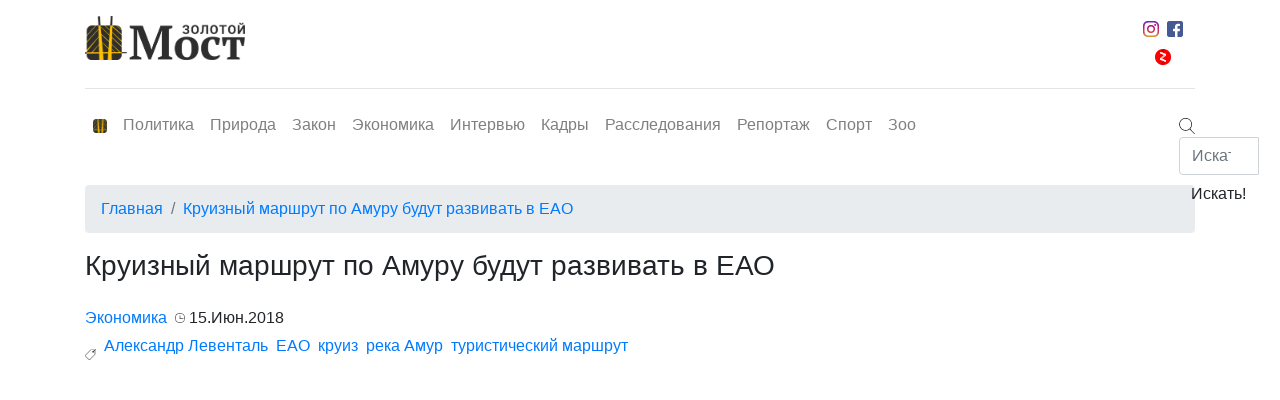

--- FILE ---
content_type: text/html; charset=UTF-8
request_url: https://goldenmost.ru/kruiznyiy-marshrut-po-amuru-budut-razvivat-v-eao/
body_size: 22797
content:
<!DOCTYPE html>
<html lang="ru">

<head>
	<meta charset="utf-8">
	<meta name="viewport" content="width=device-width, initial-scale=1, shrink-to-fit=no">
	<meta name="yandex-verification" content="ffd32fa9c9e9ee71" />
	<meta name='wmail-verification' content='0db33c8c4b96eb9342c17ca6519ccd3f' />
	<link rel="profile" href="http://gmpg.org/xfn/11">
	<link rel="pingback" href="/xmlrpc.php">
	<link rel="icon" type="image/png" href="/wp-content/uploads/img/icon-32.png">
	<link rel="stylesheet" href="https://stackpath.bootstrapcdn.com/bootstrap/4.3.1/css/bootstrap.min.css" integrity="sha384-ggOyR0iXCbMQv3Xipma34MD+dH/1fQ784/j6cY/iJTQUOhcWr7x9JvoRxT2MZw1T" crossorigin="anonymous">
	<title>Круизный маршрут по Амуру будут развивать в ЕАО &#8212; goldenmost.ru</title>
<link rel='dns-prefetch' href='//s.w.org' />
<link rel="alternate" type="application/rss+xml" title="goldenmost.ru &raquo; Лента" href="https://goldenmost.ru/feed/" />
<link rel="alternate" type="application/rss+xml" title="goldenmost.ru &raquo; Лента комментариев" href="https://goldenmost.ru/comments/feed/" />
<link rel="alternate" type="application/rss+xml" title="goldenmost.ru &raquo; Лента комментариев к &laquo;Круизный маршрут по Амуру будут развивать в ЕАО&raquo;" href="https://goldenmost.ru/kruiznyiy-marshrut-po-amuru-budut-razvivat-v-eao/feed/" />
<link rel='stylesheet' id='wp-block-library-css'  href='https://goldenmost.ru/wp-includes/css/dist/block-library/style.min.css' type='text/css' media='all' />
<link rel='stylesheet' id='banner-list-block-css'  href='https://goldenmost.ru/wp-content/plugins/custom-banners/blocks/banner-list/style.css' type='text/css' media='all' />
<link rel='stylesheet' id='rotating-banner-block-css'  href='https://goldenmost.ru/wp-content/plugins/custom-banners/blocks/rotating-banner/style.css' type='text/css' media='all' />
<link rel='stylesheet' id='single-banner-block-css'  href='https://goldenmost.ru/wp-content/plugins/custom-banners/blocks/single-banner/style.css' type='text/css' media='all' />
<link rel='stylesheet' id='wp-banners-css-css'  href='https://goldenmost.ru/wp-content/plugins/custom-banners/assets/css/wp-banners.css' type='text/css' media='all' />
<link rel='stylesheet' id='main-css'  href='https://goldenmost.ru/wp-content/themes/gdnew/static/main.css' type='text/css' media='all' />
<link rel='stylesheet' id='ta-magazine-style-css'  href='https://goldenmost.ru/wp-content/themes/gdnew/style.css' type='text/css' media='all' />
<script type='text/javascript' src='https://goldenmost.ru/wp-content/plugins/jquery-updater/js/jquery-3.4.1.min.js'></script>
<script type='text/javascript' src='https://goldenmost.ru/wp-content/plugins/jquery-updater/js/jquery-migrate-3.0.0.min.js'></script>
<link rel='https://api.w.org/' href='https://goldenmost.ru/wp-json/' />
<link rel="EditURI" type="application/rsd+xml" title="RSD" href="https://goldenmost.ru/xmlrpc.php?rsd" />
<link rel="wlwmanifest" type="application/wlwmanifest+xml" href="https://goldenmost.ru/wp-includes/wlwmanifest.xml" /> 
<link rel='prev' title='В Приморье будет осуждена экс-начальник отдела почтовой связи за присвоение денег пенсионерки' href='https://goldenmost.ru/v-primore-budet-osuzhdena-eks-nachalnik-otdela-pochtovoy-svyazi-za-prisvoenie-deneg-pensionerki/' />
<link rel='next' title='Во Владивостоке иностранцу, совершившему двойное убийство, вынесен приговор' href='https://goldenmost.ru/vo-vladivostoke-inostrantsu-sovershivshemu-dvoynoe-ubiystvo-vyinesen-prigovor/' />

<link rel="canonical" href="https://goldenmost.ru/kruiznyiy-marshrut-po-amuru-budut-razvivat-v-eao/" />
<link rel='shortlink' href='https://goldenmost.ru/?p=15394' />
<link rel="alternate" type="application/json+oembed" href="https://goldenmost.ru/wp-json/oembed/1.0/embed?url=https%3A%2F%2Fgoldenmost.ru%2Fkruiznyiy-marshrut-po-amuru-budut-razvivat-v-eao%2F" />
<link rel="alternate" type="text/xml+oembed" href="https://goldenmost.ru/wp-json/oembed/1.0/embed?url=https%3A%2F%2Fgoldenmost.ru%2Fkruiznyiy-marshrut-po-amuru-budut-razvivat-v-eao%2F&#038;format=xml" />
<style type="text/css" media="screen"></style><!-- HTML5 shim and Respond.js for IE8 support of HTML5 elements and media queries --> <!-- WARNING: Respond.js doesn't work if you view the page via file:// --> <!--[if lt IE 9]> <script src="https://oss.maxcdn.com/html5shiv/3.7.2/html5shiv.min.js"></script> <script src="https://oss.maxcdn.com/respond/1.4.2/respond.min.js"></script> <![endif]--><!-- Custom CSS -->
<style type="text/css">
 
</style>		<!-- Yandex.Metrika counter -->
	<script type="text/javascript">
		(function(d, w, c) {
			(w[c] = w[c] || []).push(function() {
				try {
					w.yaCounter46825014 = new Ya.Metrika({
						id: 46825014,
						clickmap: true,
						trackLinks: true,
						accurateTrackBounce: true,
						webvisor: true
					});
				} catch (e) {}
			});

			var n = d.getElementsByTagName("script")[0],
				s = d.createElement("script"),
				f = function() {
					n.parentNode.insertBefore(s, n);
				};
			s.type = "text/javascript";
			s.async = true;
			s.src = "https://mc.yandex.ru/metrika/watch.js";

			if (w.opera == "[object Opera]") {
				d.addEventListener("DOMContentLoaded", f, false);
			} else {
				f();
			}
		})(document, window, "yandex_metrika_callbacks");
	</script>
	<noscript>
		<div><img src="https://mc.yandex.ru/watch/46825014" style="position:absolute; left:-9999px;" alt="" /></div>
	</noscript>
	<!-- /Yandex.Metrika counter -->
</head>

<body>
	<div id="app">
		<header class="py-3 js-navigation">
			<div class="container">
				<div class="row"><a class="logo col-lg-2 d-none d-lg-block" href="/"><img class="img-fluid" src="/wp-content/uploads/img/logo.png" alt="Золотой Мост - деловая газета г. Владивосток"></a>
					<div class="col-lg-9"></div>
					<div class="col-lg-1 d-none d-lg-block">
						<div class="social-networks-container d-flex justify-content-center align-items-center flex-wrap"><a class="d-block pb-1 px-1" href="https://www.instagram.com/zolotoimost/"><img src="/wp-content/uploads/img/instagram.svg" alt="" width="16" title="Инстаграм"></a><a class="d-block pb-1 px-1" href="https://www.facebook.com/%D0%97%D0%BE%D0%BB%D0%BE%D1%82%D0%BE%D0%B9-%D0%9C%D0%BE%D1%81%D1%82-404213543269415/"><img src="/wp-content/uploads/img/facebook.svg" alt="" width="16" title="фейсбук"></a><a class="d-block pb-1 px-1" href="https://zen.yandex.ru/id/5d293d6946f4ff00ad7c2511"><img src="/wp-content/uploads/img/zen_logo.png" alt="" width="16" title="дзен"></a></div>
					</div>
					<div class="col-lg-12 d-none d-lg-block">
						<hr class="hreader-hr">
					</div>
					<div class="col-lg-12">
						<nav class="navbar navbar-expand-lg navbar-light p-0"><a class="navbar-brand d-block d-lg-none" href="/"><img src="/wp-content/uploads/img/logo.png" alt="Золотой Мост - деловая газета г. Владивосток" width="128"></a>
							<button class="navbar-toggler" type="button" data-toggle="collapse" data-target="#navbarNavDropdown" aria-controls="navbarNavDropdown" aria-expanded="false" aria-label="Toggle navigation"><span class="navbar-toggler-icon"></span></button>
							<div class="collapse navbar-collapse d-lg-flex justify-content-lg-between" id="navbarNavDropdown">
								<ul class="navbar-nav">
									<li class="nav-item"><a class="nav-link d-flex align-items-center d-none d-lg-block logo-icon-menu" href="/"><img src="/wp-content/uploads/img/icon-32.png" alt="alt" width="14"></a></li>
									<li class="nav-item "><a class="nav-link" href="https://goldenmost.ru/category/politica/">Политика</a></li><li class="nav-item "><a class="nav-link" href="https://goldenmost.ru/category/nature/">Природа</a></li><li class="nav-item "><a class="nav-link" href="https://goldenmost.ru/category/law/">Закон</a></li><li class="nav-item "><a class="nav-link" href="https://goldenmost.ru/category/economy/">Экономика</a></li><li class="nav-item "><a class="nav-link" href="https://goldenmost.ru/category/interview/">Интервью</a></li><li class="nav-item "><a class="nav-link" href="https://goldenmost.ru/category/personnel/">Кадры</a></li><li class="nav-item "><a class="nav-link" href="https://goldenmost.ru/category/investigations/">Расследования</a></li><li class="nav-item "><a class="nav-link" href="https://goldenmost.ru/category/reportage/">Репортаж</a></li><li class="nav-item "><a class="nav-link" href="https://goldenmost.ru/category/sport/">Спорт</a></li><li class="nav-item "><a class="nav-link" href="https://goldenmost.ru/category/zoo/">Зоо</a></li>								</ul>
								<hr class="my-1 d-lg-none d-block">
								<div class="social-networks-container d-flex justify-content-center align-items-center flex-wrap d-lg-none d-block"><a class="d-block pb-1 px-2" href="https://www.instagram.com/zolotoimost/"><img src="/wp-content/uploads/img/instagram.svg" alt="" width="16" title="Инстаграм"></a><a class="d-block pb-1 px-2" href="#"><img src="/wp-content/uploads/img/vk.svg" alt="" width="16" title="вк"></a><a class="d-block pb-1 px-2" href="https://www.facebook.com/%D0%97%D0%BE%D0%BB%D0%BE%D1%82%D0%BE%D0%B9-%D0%9C%D0%BE%D1%81%D1%82-404213543269415/"><img src="/wp-content/uploads/img/facebook.svg" alt="" width="16" title="фейсбук"></a><a class="d-block pb-1 px-2" href="https://zen.yandex.ru/id/5d293d6946f4ff00ad7c2511"><img src="/wp-content/uploads/img/zen_logo.png" alt="" width="16" title="дзен"></a></div>
								<hr class="my-1 d-lg-none d-block">
								<div class="search search-mobile d-lg-none d-flex justify-content-center mt-3">
									<form class="search-form d-block w-100" action="/" method="GET">
										<div class="input-group">
											<input class="form-control" type="search" placeholder="Искать" name="s">
											<div class="input-group-append">
												<input class="btn btn-outline-yellow" type="submit" value="Искать!">
											</div>
										</div>
									</form>
								</div>
								<div class="search d-none d-lg-block"><span class="cursor-pointer d-flex-align-items-center"><img class="showform" src="/wp-content/uploads/img/search.svg" width="16" height="16"></span>
									<div class="position-absolute search-form">
										<form action="/" method="GET">
											<div class="input-group">
												<input class="form-control" type="search" placeholder="Искать" name="s">
												<div class="input-group-append">
													<input class="btn btn-outline-yellow" type="submit" value="Искать!">
												</div>
											</div>
										</form>
									</div>
								</div>
							</div>
						</nav>
					</div>
				</div>
			</div>
		</header><main class="mt-3 category-page">
      <div class="container mt-4">
      <div class="row">
        <div class="col-lg-12">
          <nav aria-label="breadcrumb">
            <ol class="breadcrumb">
              <li class="breadcrumb-item"><a href="/">Главная</a></li>
              <li class="breadcrumb-item active"><a href="#">Круизный маршрут по Амуру будут развивать в ЕАО</a></li>
            </ol>
          </nav>
        </div>
        <article class="col-12">
          <h1 class="h3 mb-4">Круизный маршрут по Амуру будут развивать в ЕАО</h1>
          <div class="article-content">
            <div class="article-content-additional d-flex align-items-center flex-wrap">
              <div class="d-flex flex-wrap">
                                                                    <div class="category mr-2"><a href="https://goldenmost.ru/category/economy/">Экономика</a></div>
                              </div>
              <div class="d-flex">
                <div class="time mb-2 mb-lg-0 mr-2 d-flex align-items-center ml-0"><img class="mr-1" src="/wp-content/uploads/img/time.svg" width="10"><span>15.Июн.2018</span></div>
              </div>
            </div>
            <div class="tags-container d-flex mt-1 mb-2 d-flex align-items-center flex-wrap"><img class="mr-2 tags-label" src="/wp-content/uploads/img/price-tag.svg" width="11">
              <ul class="list-inline d-flex flex-wrap">
                                                                  <li class="list-item mr-2"><a href="https://goldenmost.ru/tag/aleksandr-levental/">Александр Левенталь</a></li>
                                  <li class="list-item mr-2"><a href="https://goldenmost.ru/tag/eao/">ЕАО</a></li>
                                  <li class="list-item mr-2"><a href="https://goldenmost.ru/tag/kruiz/">круиз</a></li>
                                  <li class="list-item mr-2"><a href="https://goldenmost.ru/tag/reka-amur/">река Амур</a></li>
                                  <li class="list-item mr-2"><a href="https://goldenmost.ru/tag/turisticheskiy-marshrut/">туристический маршрут</a></li>
                                              </ul>
            </div>
          </div>
          <img width="800" height="600" src="[data-uri]" data-lazy-type="image" data-lazy-src="https://goldenmost.ru/wp-content/uploads/2018/06/amur.jpg" class="lazy lazy-hidden img-fluid mb-3 wp-post-image" alt="" data-lazy-srcset="https://goldenmost.ru/wp-content/uploads/2018/06/amur.jpg 800w, https://goldenmost.ru/wp-content/uploads/2018/06/amur-300x225.jpg 300w, https://goldenmost.ru/wp-content/uploads/2018/06/amur-768x576.jpg 768w, https://goldenmost.ru/wp-content/uploads/2018/06/amur-30x23.jpg 30w" data-lazy-sizes="(max-width: 800px) 100vw, 800px" /><noscript><img width="800" height="600" src="https://goldenmost.ru/wp-content/uploads/2018/06/amur.jpg" class="img-fluid mb-3 wp-post-image" alt="" srcset="https://goldenmost.ru/wp-content/uploads/2018/06/amur.jpg 800w, https://goldenmost.ru/wp-content/uploads/2018/06/amur-300x225.jpg 300w, https://goldenmost.ru/wp-content/uploads/2018/06/amur-768x576.jpg 768w, https://goldenmost.ru/wp-content/uploads/2018/06/amur-30x23.jpg 30w" sizes="(max-width: 800px) 100vw, 800px" /></noscript>          <p><strong>Данный маршрут может вызвать определенный интерес у туристов из Китая</strong></p>
<p>В Еврейской автономной области планируют запустить туристический круизный маршрут по Амуру на теплоходе «Сунгари – Амур». Этот вопрос глава региона обсуждал в ходе официального визита в г. Хэган (КНР), сообщает Минвостокразвития.</p>
<p class="txt-1">По мнению специалистов, данный маршрут может вызвать определенный интерес у туристов из Китая. При этом нет необходимости строить соответствующую инфраструктуру вдоль российского берега, что приведет к удорожанию проекта и затягиванию сроков запуска проекта.</p>
<p>&#171;Построить пристани вдоль всего маршрута мы не можем. Но сегодня есть классы судов, которые с помощью определенных устройств могут пришвартовываться практически в любом месте. Кроме того, судно хорошо еще и тем, что туристы могут ночевать в каютах. Соответственно нет необходимости строить гостиницы вдоль маршрута. Уверен, что эту идею можно реализовать с минимальными затратами&#187;, &#8212; отметил Александр Левинталь, губернатор Еврейской автономной области.</p>
<p>В рамках поездки глава региона также провел ряд встреч, на которых были рассмотрены вопросы укрепления дружеских связей между двумя странами.</p>
        </article>
      </div>
      <div class="article-after-container my-4">
        <div class="row">
                                          <div class="col-6"><a class="prev" href="https://goldenmost.ru/v-primore-budet-osuzhdena-eks-nachalnik-otdela-pochtovoy-svyazi-za-prisvoenie-deneg-pensionerki/">В Приморье будет осуждена экс-начальник отдела почтовой связи за присвоение денег пенсионерки</a></div>
                                <div class="col-6"><a class="next" href="https://goldenmost.ru/vo-vladivostoke-inostrantsu-sovershivshemu-dvoynoe-ubiystvo-vyinesen-prigovor/">Во Владивостоке иностранцу, совершившему двойное убийство, вынесен приговор</a></div>
                  </div>
      </div>
      <div class="row">
        <div class="col-12">
          <hr class="mt-0">
        </div>
                <div class="col-12">
          	<div id="respond" class="comment-respond">
		<h3 id="reply-title" class="comment-reply-title"><span class="h5 d-block">Оставить комментарий</span> <small><a rel="nofollow" id="cancel-comment-reply-link" href="/kruiznyiy-marshrut-po-amuru-budut-razvivat-v-eao/#respond" style="display:none;">Отменить ответ</a></small></h3><form action="https://goldenmost.ru/wp-comments-post.php" method="post" id="commentform" class="row comment-form" novalidate><div class="form-group col-lg-6">
                    <label for="author">Ваше имя</label>
                    <input class="form-control" type="text" name="author" id="author" placeholder="Ваше имя* " required="">
                  </div>
<div class="form-group col-lg-6">
                    <label for="u_email">Ваш e-mail</label>
                    <input class="form-control" type="email" name="email" id="u_email" placeholder="Ваш e-mail* " required="">
                  </div>
<div class="form-gorup col-lg-12">
                  <textarea class="form-control w-100" name="comment" placeholder="Комментарий" rows="6"></textarea>
                </div><p class="form-submit"><div class="form-group col-lg-12 mt-2">
                  <input class="btn" type="submit" value="Отправить">
                </div> <input type='hidden' name='comment_post_ID' value='15394' id='comment_post_ID' />
<input type='hidden' name='comment_parent' id='comment_parent' value='0' />
</p></form>	</div><!-- #respond -->
	        </div>
      </div>
      <div class="row">
        <div class="col-12">
          <hr>
        </div>
                <div class="col-12"><span class="h5 d-block mb-4">Комментарии(0)</span>
          <div class="row">
                      </div>
        </div>
      </div>
    </div>
  </main>

<footer class="py-4">
      <div class="container">
        <div class="row">
          <div class="col-lg-10 col-12 order-1"><a class="footre-logo" href="/"><img src="/wp-content/uploads/img/logo-footer.png" alt="Золотой мост - деловая газета"></a></div>
          <div class="col-lg-2 col-12 order-3 order-lg-2">
            <div class="w-100 h-100 zen-container px-2 py-1 d-flex flex-column align-items-center justify-content-center"><span class="text-white">мы в дзене</span><a class="align-self-center" href="https://zen.yandex.ru/id/5d293d6946f4ff00ad7c2511"><img src="/wp-content/uploads/img/zen_logo.png" width="32"></a></div>
          </div>
          <div class="col-lg-12 mt-4 mt-lg-0 mt-md-0 order-2 order-lg-3">
            <ul class="list-inline">
							<!-- TODO: INSER ITEMS FROM MENU -->
              <li class="list-inline-item"><a href="https://goldenmost.ru/about-us/">об издании</a></li>
              <li class="list-inline-item"><a href="https://goldenmost.ru/ad/">реклама</a></li>
              <li class="list-inline-item"><a href="https://goldenmost.ru/contact/">контакты</a></li>
              <li class="list-inline-item"><a href="https://goldenmost.ru/personal-data/">персональные данные</a></li>
            </ul>
          </div>
          <div class="col-lg-12 order-4">
            <hr class="bg-white mt-0">
          </div>
          <div class="col-lg-10 text-agree order-4">
            <p>При перепечатке текстов либо ином использовании текстовых материалов с настоящего сайта на иных ресурсах в сети Интернет гиперссылка на источник обязательна.Фотографии, видеоматериалы, иные иллюстрации могут быть использованы только с обязательным указанием автора и источника заимствования.</p>
          </div>
          <div class="col-lg-2 copy-block d-flex justify-content-center align-items-center order-4">
            <div class="d-block text-right mr-4"></div>
            <div class="d-block"><a href="http://erriour.ru/design"><img src="/wp-content/uploads/img/erriour.png" alt=""></a></div>
          </div>
        </div>
      </div>
    </footer>
	</div>
	<script type='text/javascript' src='https://goldenmost.ru/wp-content/plugins/custom-banners/assets/js/jquery.cycle2.min.js'></script>
<script type='text/javascript' src='https://goldenmost.ru/wp-content/plugins/custom-banners/assets/js/custom-banners.js'></script>
<script type='text/javascript' src='https://goldenmost.ru/wp-content/themes/gdnew/static/runtime.js'></script>
<script type='text/javascript' src='https://goldenmost.ru/wp-content/themes/gdnew/static/main.js'></script>
<script type='text/javascript' src='https://goldenmost.ru/wp-includes/js/comment-reply.min.js'></script>
<script type='text/javascript' src='https://goldenmost.ru/wp-content/plugins/bj-lazy-load/js/bj-lazy-load.min.js'></script>
<script type='text/javascript' src='https://goldenmost.ru/wp-includes/js/wp-embed.min.js'></script>
</body>

</html>